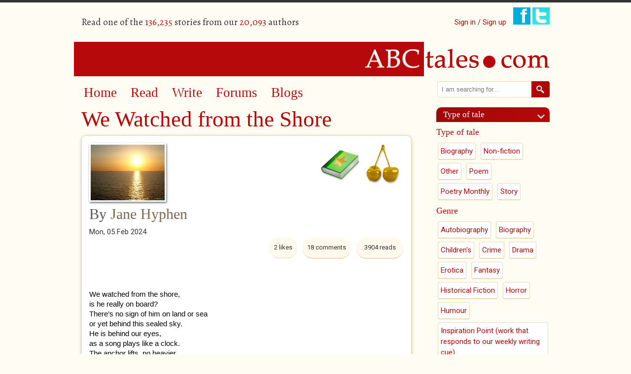

--- FILE ---
content_type: text/html; charset=utf-8
request_url: https://www.abctales.com/comment/792446
body_size: 10825
content:
<!doctype html>
<!--[if lt IE 7]> <html class="no-js ie6 oldie" lang="en"> <![endif]-->
<!--[if IE 7]>    <html class="no-js ie7 oldie" lang="en"> <![endif]-->
<!--[if IE 8]>    <html class="no-js ie8 oldie" lang="en"> <![endif]-->
<!--[if IE 9]>    <html class="no-js ie9" lang="en"> <![endif]-->
<!--[if gt IE 9]><!--> <html class="no-js" lang="en"> <!--<![endif]-->
<head>

<!--[if IE]> <meta http-equiv="X-UA-Compatible" content="IE=edge"> <![endif]-->

<!-- Drupal render $head -->
<meta charset="utf-8" />
<meta name="Generator" content="Drupal 7 (http://drupal.org)" />
<link rel="canonical" href="/story/jane-hyphen/we-watched-shore" />
<link rel="shortlink" href="/node/769182" />
<meta name="google-site-verification" content="SFx8sqRmDvj0A0sh8qbRSE7rsFVaGyoaPNZ4K6tl3Nc" /><link rel="shortcut icon" href="https://www.abctales.com/sites/abctales.com/themes/abctales_new/favicon.ico" type="image/vnd.microsoft.icon" />
<meta name="keywords" content="Poem" />
<meta name="description" content=" 
We watched from the shore,
is he really on board?
There’s no sign of him on land or sea
or yet behind this sealed sky.
He is behind our eyes,
as a song plays like a clock.
The anchor lifts, no heavier
than what we feel,
too deep for us to follow hi" />

<title>We Watched from the Shore | ABCtales</title>

<!-- Drupal render Stylesheets -->
<link rel="stylesheet" href="https://www.abctales.com/sites/abctales.com/files/css/css_xE-rWrJf-fncB6ztZfd2huxqgxu4WO-qwma6Xer30m4.css" media="all" />
<link rel="stylesheet" href="https://www.abctales.com/sites/abctales.com/files/css/css_WgvdIWmC_rhM_7GbaK7EeETxBbPb3PZnxtgBBtrowqU.css" media="all" />
<link rel="stylesheet" href="https://www.abctales.com/sites/abctales.com/files/css/css_wCvkeUVx8X7HaBQKHozOBazA_QHx5WeyeyacjM_3Yq8.css" media="all" />
<link rel="stylesheet" href="//fonts.googleapis.com/css?family=Alegreya:400italic,700italic,400,700" media="all" />
<link rel="stylesheet" href="//fonts.googleapis.com/css?family=Roboto:400,300italic,300,400italic,500,500italic" media="all" />
<link rel="stylesheet" href="https://www.abctales.com/sites/abctales.com/files/css/css_rGS8vpxtFMz_PfUlSCKdlMxyC05WkhYozL6heTu11CI.css" media="all" />

<!--[if lte IE 8]>
<link rel="stylesheet" href="https://www.abctales.com/sites/abctales.com/files/css/css_PKGjRwx4rp49ChvH9UqZu-1aMWNWn7ooODIcXLOWdWY.css" media="all" />
<![endif]-->

<!-- Drupal header Scripts -->
<script src="https://www.abctales.com/sites/abctales.com/themes/abctales_new/js/libs/modernizr-2.8.3.min.js?rq3o65"></script>

<!--[if lt IE 9]>
<p class="browsehappy">You are using an <strong>outdated</strong> browser. Please <a href="http://browsehappy.com/">upgrade your browser</a> to improve your experience.</p>
<![endif]-->
</head>

<body class="html not-front not-logged-in no-sidebars page-node page-node- page-node-769182 node-type-abcstory" >

<!-- Drupal render $page_top -->

<!-- Drupal render $page -->

<div id="page" class="container_24">
    <header class="clearfix">
        <div id="header-top">
            <div class="user-count grid_12 suffix_3 ">
                  <div class="region region-header">
    <p>Read one of the <span class="db_count">136,235</span> stories from our <span class="db_count">20,093</span> authors</p>  </div>
            </div>
            <div class="social-login grid_9">
                <ul class="social">
                                        <li class="signin"><a href="/user">Sign in / Sign up</a></li>
                                        <li><a href="https://www.facebook.com/pages/ABCtalescom/230195591928" class="newwindow"><img src="/sites/abctales.com/themes/abctales_new/images/facebook.png" alt="Find ABCtales on Facebook" /></a></li>
                    <li><a href="https://twitter.com/tcookabctales" class="newwindow"><img src="/sites/abctales.com/themes/abctales_new/images/twitter.png" alt="Follow ABCtales on Twitter" /></a></li>
                </ul>
            </div>
        </div>
        <div id="logo" class="grid_24">
            <a href="/" title="Home" rel="home">
            <img src="https://www.abctales.com/sites/abctales.com/themes/abctales_new/logo.png" alt="Home" /></a>
        </div>
    </header>
    <div id="main" role="main" class="clearfix">
        <article id="content">
            <div class="grid_17 suffix_1">
                <nav role="navigation" class="grid_16 clearfix">
                      <div class="region region-nav">
    <div id="block-system-main-menu" class="block block block-system block-menu">


  <div class="block-content ">
    <ul class="menu"><li class="first leaf"><a href="/" title="">Home</a></li>
<li class="leaf"><a href="/browse-story" title="">Read</a></li>
<li class="leaf"><a href="/what-would-you-write">Write</a></li>
<li class="leaf"><a href="/forum" title="">Forums</a></li>
<li class="last leaf"><a href="/blog" title="">Blogs</a></li>
</ul>  </div>
</div>  </div>
                </nav>
                <article class="page-content">
                    <h1 class="page-title">We Watched from the Shore</h1><div class="clearfix"></div>  <div class="region region-content">
    <div id="block-system-main" class="block block block-system">


  <div class="block-content ">
    <div id="node-769182" class="clearfix  story iac-container">
      <div class="full-award-image award">
    <img src="/sites/abctales.com/themes/abctales_new/images/goldcherry.png" alt="Gold cherry" title="Gold cherry" />
  </div>
      <div class="full-award-image award">
    <img src="/sites/abctales.com/themes/abctales_new/images/pow.png" alt="Poem of the week" title="Poem of the week"  />
  </div>
                <div class="field field-name-field-cover field-type-image field-label-hidden"><div class="field-items"><div class="field-item even"><img src="https://www.abctales.com/sites/abctales.com/files/styles/cover/public/covers/SunSet_At_Sea_-_panoramio.jpg?itok=qdD1tzD_" width="150" height="113" alt="" /></div></div></div>        <div class="submitted">
      <h2> By <a href="/user/jane-hyphen">Jane Hyphen</a></h2><div class="date">Mon, 05 Feb 2024    </div>
    <div class="reads">
      <ul class="links inline"><li class="statistics_counter first last"><span>3904 reads</span></li>
</ul>    </div>
    <div class="comment-count">18 comments</div><div class="likes">2 likes </div>    <div class="clearfix">&nbsp;</div>
      <div class="story-content"><div class="field field-name-body field-type-text-with-summary field-label-hidden"><div class="field-items"><div class="field-item even"><p> </p>
<p dir="ltr" style="line-height:1.38;margin-top:0pt;margin-bottom:0pt;"><span style="font-size: 11pt; font-family: Arial, sans-serif; color: rgb(0, 0, 0); background-color: transparent; font-variant-numeric: normal; font-variant-east-asian: normal; vertical-align: baseline; white-space: pre-wrap;">We watched from the shore,</span></p>
<p dir="ltr" style="line-height:1.38;margin-top:0pt;margin-bottom:0pt;"><span style="font-size: 11pt; font-family: Arial, sans-serif; color: rgb(0, 0, 0); background-color: transparent; font-variant-numeric: normal; font-variant-east-asian: normal; vertical-align: baseline; white-space: pre-wrap;">is he really on board?</span></p>
<p dir="ltr" style="line-height:1.38;margin-top:0pt;margin-bottom:0pt;"><span style="font-size: 11pt; font-family: Arial, sans-serif; color: rgb(0, 0, 0); background-color: transparent; font-variant-numeric: normal; font-variant-east-asian: normal; vertical-align: baseline; white-space: pre-wrap;">There’s no sign of him on land or sea</span></p>
<p dir="ltr" style="line-height:1.38;margin-top:0pt;margin-bottom:0pt;"><span style="font-size: 11pt; font-family: Arial, sans-serif; color: rgb(0, 0, 0); background-color: transparent; font-variant-numeric: normal; font-variant-east-asian: normal; vertical-align: baseline; white-space: pre-wrap;">or yet behind this sealed sky.</span></p>
<p dir="ltr" style="line-height:1.38;margin-top:0pt;margin-bottom:0pt;"><span style="font-size: 11pt; font-family: Arial, sans-serif; color: rgb(0, 0, 0); background-color: transparent; font-variant-numeric: normal; font-variant-east-asian: normal; vertical-align: baseline; white-space: pre-wrap;">He is behind our eyes,</span></p>
<p dir="ltr" style="line-height:1.38;margin-top:0pt;margin-bottom:0pt;"><span style="font-size: 11pt; font-family: Arial, sans-serif; color: rgb(0, 0, 0); background-color: transparent; font-variant-numeric: normal; font-variant-east-asian: normal; vertical-align: baseline; white-space: pre-wrap;">as a song plays like a clock.</span></p>
<p dir="ltr" style="line-height:1.38;margin-top:0pt;margin-bottom:0pt;"><span style="font-size: 11pt; font-family: Arial, sans-serif; color: rgb(0, 0, 0); background-color: transparent; font-variant-numeric: normal; font-variant-east-asian: normal; vertical-align: baseline; white-space: pre-wrap;">The anchor lifts, no heavier</span></p>
<p dir="ltr" style="line-height:1.38;margin-top:0pt;margin-bottom:0pt;"><span style="font-size: 11pt; font-family: Arial, sans-serif; color: rgb(0, 0, 0); background-color: transparent; font-variant-numeric: normal; font-variant-east-asian: normal; vertical-align: baseline; white-space: pre-wrap;">than what we feel,</span></p>
<p dir="ltr" style="line-height:1.38;margin-top:0pt;margin-bottom:0pt;"><span style="font-size: 11pt; font-family: Arial, sans-serif; color: rgb(0, 0, 0); background-color: transparent; font-variant-numeric: normal; font-variant-east-asian: normal; vertical-align: baseline; white-space: pre-wrap;">too deep for us to follow him</span></p>
<p dir="ltr" style="line-height:1.38;margin-top:0pt;margin-bottom:0pt;"><span style="font-size: 11pt; font-family: Arial, sans-serif; color: rgb(0, 0, 0); background-color: transparent; font-variant-numeric: normal; font-variant-east-asian: normal; vertical-align: baseline; white-space: pre-wrap;">and what is left so shallow.</span></p>
<p dir="ltr" style="line-height:1.38;margin-top:0pt;margin-bottom:0pt;"><span style="font-size: 11pt; font-family: Arial, sans-serif; color: rgb(0, 0, 0); background-color: transparent; font-variant-numeric: normal; font-variant-east-asian: normal; vertical-align: baseline; white-space: pre-wrap;">Sucked away are the warm waters</span></p>
<p dir="ltr" style="line-height:1.38;margin-top:0pt;margin-bottom:0pt;"><span style="font-size: 11pt; font-family: Arial, sans-serif; color: rgb(0, 0, 0); background-color: transparent; font-variant-numeric: normal; font-variant-east-asian: normal; vertical-align: baseline; white-space: pre-wrap;">where he taught us to swim.</span></p>
<p dir="ltr" style="line-height:1.38;margin-top:0pt;margin-bottom:0pt;"><span style="font-size: 11pt; font-family: Arial, sans-serif; color: rgb(0, 0, 0); background-color: transparent; font-variant-numeric: normal; font-variant-east-asian: normal; vertical-align: baseline; white-space: pre-wrap;">But the sun of his smile still shines </span></p>
<p dir="ltr" style="line-height:1.38;margin-top:0pt;margin-bottom:0pt;"><span style="font-size: 11pt; font-family: Arial, sans-serif; color: rgb(0, 0, 0); background-color: transparent; font-variant-numeric: normal; font-variant-east-asian: normal; vertical-align: baseline; white-space: pre-wrap;">and beneath it we are glowing.</span></p>
<p> </p>
</div></div></div><fieldset class="categories-tags group-a field-group-fieldset form-wrapper"><div class="fieldset-wrapper"><div class="field field-name-field-age-rating field-type-taxonomy-term-reference field-label-hidden"><div class="field-items"><div class="field-item even"><a href="/age-rating/certificate-u-0">Certificate U</a></div></div></div><div class="field field-name-field-type-tale field-type-taxonomy-term-reference field-label-hidden"><div class="field-items"><div class="field-item even"><a href="/type-tale/poem-1">Poem</a></div></div></div></div></fieldset>
<div class="social-share clearfix"><a href="http://facebook.com/sharer.php?u=https%3A%2F%2Fwww.abctales.com%2Fstory%2Fjane-hyphen%2Fwe-watched-shore&amp;t=We%20Watched%20from%20the%20Shore" class="social-share-facebook" title="Facebook" target="_blank">Facebook</a>&nbsp;<a href="http://twitter.com/intent/tweet?url=https%3A%2F%2Fwww.abctales.com%2Fstory%2Fjane-hyphen%2Fwe-watched-shore&amp;text=We%20Watched%20from%20the%20Shore" class="social-share-twitter" title="Twitter" target="_blank">Twitter</a>&nbsp;</div></div><div class="other-links"></div><ul class="links inline"><li class="comment_forbidden first last"><span><a href="/user/login?destination=node/769182%23comment-form">Log in</a> to post comments</span></li>
</ul><div id="comments" class="comment-wrapper">
          <h2 class="title">Comments</h2>
      
  <a id="comment-792440"></a>
<div class="comment clearfix">

  
    <div class="feedback-counter">1 User voted this as <span>great feedback</span></div>  

    <h3><a href="/comment/792440#comment-792440" class="permalink" rel="bookmark">Very beautiful. &quot;The sun of</a></h3>
  
  <div class="submitted">
    <a href="/comment/792440#comment-792440" class="permalink" rel="bookmark">Permalink</a>    Submitted by <a href="/user/airyfairy" title="View user profile." class="username">airyfairy</a> on <time datetime="2024-02-05T15:34:08+00:00">Mon, 2024-02-05 15:34</time>  </div>

  <div class="content">
    <div class="field field-name-comment-body field-type-text-long field-label-hidden"><div class="field-items"><div class="field-item even"><p>Very beautiful. "The sun of his smile..." Brought back memories for me.</p>
</div></div></div>    
      </div>

  <ul class="links inline"><li class="comment_forbidden first last"><span><a href="/user/login?destination=node/769182%23comment-form">Log in</a> to post comments</span></li>
</ul>  
  
</div>
<div class="indented"><a id="comment-792464"></a>
<div class="comment comment-by-node-author clearfix">

  
      

    <h3><a href="/comment/792464#comment-792464" class="permalink" rel="bookmark">Thank you airyfairy. I haven</a></h3>
  
  <div class="submitted">
    <a href="/comment/792464#comment-792464" class="permalink" rel="bookmark">Permalink</a>    Submitted by <a href="/user/jane-hyphen" title="View user profile." class="username">Jane Hyphen</a> on <time datetime="2024-02-05T21:06:50+00:00">Mon, 2024-02-05 21:06</time>  </div>

  <div class="content">
    <div class="field field-name-comment-body field-type-text-long field-label-hidden"><div class="field-items"><div class="field-item even"><p>Thank you airyfairy. I haven't written any poetry for a long time so it's lovely to receive pick of the day.</p>
</div></div></div>    
        <div class="user-signature clearfix">
      <p> </p>
    </div>
      </div>

  <ul class="links inline"><li class="comment_forbidden first last"><span><a href="/user/login?destination=node/769182%23comment-form">Log in</a> to post comments</span></li>
</ul>  
  
</div></div><a id="comment-792446"></a>
<div class="comment clearfix">

  
      

    <h3><a href="/comment/792446#comment-792446" class="permalink" rel="bookmark">Pick of the Day</a></h3>
  
  <div class="submitted">
    <a href="/comment/792446#comment-792446" class="permalink" rel="bookmark">Permalink</a>    Submitted by <a href="/user/airyfairy" title="View user profile." class="username">airyfairy</a> on <time datetime="2024-02-05T16:08:28+00:00">Mon, 2024-02-05 16:08</time>  </div>

  <div class="content">
    <div class="field field-name-comment-body field-type-text-long field-label-hidden"><div class="field-items"><div class="field-item even"><p>This wonderful poem is our Facebook and X Pick of the Day. Please do share if you enjoy it too.</p>
<p>Picture from Wikimedia Commons: <a href="https://commons.wikimedia.org/wiki/File:SunSet_At_Sea_-_panoramio.jpg">https://commons.wikimedia.org/wiki/File:SunSet_At_Sea_-_panoramio.jpg</a></p>
</div></div></div>    
      </div>

  <ul class="links inline"><li class="comment_forbidden first last"><span><a href="/user/login?destination=node/769182%23comment-form">Log in</a> to post comments</span></li>
</ul>  
  
</div><a id="comment-792468"></a>
<div class="comment clearfix">

  
    <div class="feedback-counter">1 User voted this as <span>great feedback</span></div>  

    <h3><a href="/comment/792468#comment-792468" class="permalink" rel="bookmark">The last two lines are lovely</a></h3>
  
  <div class="submitted">
    <a href="/comment/792468#comment-792468" class="permalink" rel="bookmark">Permalink</a>    Submitted by <a href="/user/rhiannonw" title="View user profile." class="username">Rhiannonw</a> on <time datetime="2024-02-05T22:10:38+00:00">Mon, 2024-02-05 22:10</time>  </div>

  <div class="content">
    <div class="field field-name-comment-body field-type-text-long field-label-hidden"><div class="field-items"><div class="field-item even"><p>The last two lines are lovely. But am I right in thinking this is an occasion of scattering ashes? Rhiannon</p>
</div></div></div>    
        <div class="user-signature clearfix">
      <p> </p>
    </div>
      </div>

  <ul class="links inline"><li class="comment_forbidden first last"><span><a href="/user/login?destination=node/769182%23comment-form">Log in</a> to post comments</span></li>
</ul>  
  
</div>
<div class="indented"><a id="comment-792474"></a>
<div class="comment comment-by-node-author clearfix">

  
      

    <h3><a href="/comment/792474#comment-792474" class="permalink" rel="bookmark">Almost, it&#039;s inspired by the</a></h3>
  
  <div class="submitted">
    <a href="/comment/792474#comment-792474" class="permalink" rel="bookmark">Permalink</a>    Submitted by <a href="/user/jane-hyphen" title="View user profile." class="username">Jane Hyphen</a> on <time datetime="2024-02-05T23:34:37+00:00">Mon, 2024-02-05 23:34</time>  </div>

  <div class="content">
    <div class="field field-name-comment-body field-type-text-long field-label-hidden"><div class="field-items"><div class="field-item even"><p>Almost, it's inspired by the sudden and recent passing of someone we vaguely knew who was such a warm, friendly and giving person and his family trying to make sense of where he is now. I think the glow he gave them in life will continue. Thanks for reading, Rhiannon.</p>
</div></div></div>    
        <div class="user-signature clearfix">
      <p> </p>
    </div>
      </div>

  <ul class="links inline"><li class="comment_forbidden first last"><span><a href="/user/login?destination=node/769182%23comment-form">Log in</a> to post comments</span></li>
</ul>  
  
</div></div><a id="comment-792469"></a>
<div class="comment clearfix">

  
    <div class="feedback-counter">1 User voted this as <span>great feedback</span></div>  

    <h3><a href="/comment/792469#comment-792469" class="permalink" rel="bookmark">Read this seven times and</a></h3>
  
  <div class="submitted">
    <a href="/comment/792469#comment-792469" class="permalink" rel="bookmark">Permalink</a>    Submitted by <a href="/user/dihard" title="View user profile." class="username">Di_Hard</a> on <time datetime="2024-02-05T22:21:44+00:00">Mon, 2024-02-05 22:21</time>  </div>

  <div class="content">
    <div class="field field-name-comment-body field-type-text-long field-label-hidden"><div class="field-items"><div class="field-item even"><p>Read this seven times and still don't know what it is about, only that it is beautiful and steadying, filling the emptiness of loss with confidence</p>
</div></div></div>    
        <div class="user-signature clearfix">
      <p> </p>
    </div>
      </div>

  <ul class="links inline"><li class="comment_forbidden first last"><span><a href="/user/login?destination=node/769182%23comment-form">Log in</a> to post comments</span></li>
</ul>  
  
</div>
<div class="indented"><a id="comment-792475"></a>
<div class="comment comment-by-node-author clearfix">

  
      

    <h3><a href="/comment/792475#comment-792475" class="permalink" rel="bookmark">Thank you for your comment,</a></h3>
  
  <div class="submitted">
    <a href="/comment/792475#comment-792475" class="permalink" rel="bookmark">Permalink</a>    Submitted by <a href="/user/jane-hyphen" title="View user profile." class="username">Jane Hyphen</a> on <time datetime="2024-02-05T23:36:29+00:00">Mon, 2024-02-05 23:36</time>  </div>

  <div class="content">
    <div class="field field-name-comment-body field-type-text-long field-label-hidden"><div class="field-items"><div class="field-item even"><p>Thank you for your comment, Di. I really like it when a poem can be intepreted in different ways and especially that you found it steadying. I love that.</p>
</div></div></div>    
        <div class="user-signature clearfix">
      <p> </p>
    </div>
      </div>

  <ul class="links inline"><li class="comment_forbidden first last"><span><a href="/user/login?destination=node/769182%23comment-form">Log in</a> to post comments</span></li>
</ul>  
  
</div></div><a id="comment-792488"></a>
<div class="comment clearfix">

  
    <div class="feedback-counter">1 User voted this as <span>great feedback</span></div>  

    <h3><a href="/comment/792488#comment-792488" class="permalink" rel="bookmark">I See It....</a></h3>
  
  <div class="submitted">
    <a href="/comment/792488#comment-792488" class="permalink" rel="bookmark">Permalink</a>    Submitted by <a href="/user/kris" title="View user profile." class="username">Kris</a> on <time datetime="2024-02-06T08:27:46+00:00">Tue, 2024-02-06 08:27</time>  </div>

  <div class="content">
    <div class="field field-name-comment-body field-type-text-long field-label-hidden"><div class="field-items"><div class="field-item even"><p>I like it &amp; relate to it....</p>
<p>Poetry touches everyone differently, such is poetry..... IMO-perfect photo w/ this poem...</p>
<p>Read it several times, because, for me, I can smell the sea, &amp; it reminds me of a search &amp; rescue a few seasons back, that turned into a search &amp; recovery of one of our own.... described perfectly, in the moment, fleeting &amp; repeating in sunrise &amp; sunset, captures those impression in words... (<img alt="yes" height="23" src="https://www.abctales.com/sites/abctales.com/libraries/ckeditor/plugins/smiley/images/thumbs_up.png" title="yes" width="23" />Nice 1 Jane).... </p>
</div></div></div>    
        <div class="user-signature clearfix">
      <p> </p>
    </div>
      </div>

  <ul class="links inline"><li class="comment_forbidden first last"><span><a href="/user/login?destination=node/769182%23comment-form">Log in</a> to post comments</span></li>
</ul>  
  
</div>
<div class="indented"><a id="comment-792544"></a>
<div class="comment comment-by-node-author clearfix">

  
      

    <h3><a href="/comment/792544#comment-792544" class="permalink" rel="bookmark">Thank you for reading and</a></h3>
  
  <div class="submitted">
    <a href="/comment/792544#comment-792544" class="permalink" rel="bookmark">Permalink</a>    Submitted by <a href="/user/jane-hyphen" title="View user profile." class="username">Jane Hyphen</a> on <time datetime="2024-02-06T20:24:52+00:00">Tue, 2024-02-06 20:24</time>  </div>

  <div class="content">
    <div class="field field-name-comment-body field-type-text-long field-label-hidden"><div class="field-items"><div class="field-item even"><p>Thank you for reading and your comment, Kris. I agree, the photo is perfect, thanks to editors. A search and rescue/recovery, hope and trauma, I can imagine the sunsets are very hard. </p>
</div></div></div>    
        <div class="user-signature clearfix">
      <p> </p>
    </div>
      </div>

  <ul class="links inline"><li class="comment_forbidden first last"><span><a href="/user/login?destination=node/769182%23comment-form">Log in</a> to post comments</span></li>
</ul>  
  
</div></div><a id="comment-792493"></a>
<div class="comment clearfix">

  
    <div class="feedback-counter">1 User voted this as <span>great feedback</span></div>  

    <h3><a href="/comment/792493#comment-792493" class="permalink" rel="bookmark">Yes, I agree, it benefits</a></h3>
  
  <div class="submitted">
    <a href="/comment/792493#comment-792493" class="permalink" rel="bookmark">Permalink</a>    Submitted by <a href="/user/d-g-moody" title="View user profile." class="username">D G Moody</a> on <time datetime="2024-02-06T09:58:39+00:00">Tue, 2024-02-06 09:58</time>  </div>

  <div class="content">
    <div class="field field-name-comment-body field-type-text-long field-label-hidden"><div class="field-items"><div class="field-item even"><p>Yes, I agree, it benefits from several readings and how one interprets it; for myself it reminded me of Crossing The Bar, which I recited once at a funeral; and of course - a lovely poem, congratulations Jane.</p>
</div></div></div>    
        <div class="user-signature clearfix">
      <p><b><i>Dougie Moody</i></b></p>
    </div>
      </div>

  <ul class="links inline"><li class="comment_forbidden first last"><span><a href="/user/login?destination=node/769182%23comment-form">Log in</a> to post comments</span></li>
</ul>  
  
</div>
<div class="indented"><a id="comment-792545"></a>
<div class="comment comment-by-node-author clearfix">

  
      

    <h3><a href="/comment/792545#comment-792545" class="permalink" rel="bookmark">Thank you, Dougie. Crossing</a></h3>
  
  <div class="submitted">
    <a href="/comment/792545#comment-792545" class="permalink" rel="bookmark">Permalink</a>    Submitted by <a href="/user/jane-hyphen" title="View user profile." class="username">Jane Hyphen</a> on <time datetime="2024-02-06T20:26:21+00:00">Tue, 2024-02-06 20:26</time>  </div>

  <div class="content">
    <div class="field field-name-comment-body field-type-text-long field-label-hidden"><div class="field-items"><div class="field-item even"><p>Thank you, Dougie. Crossing The Bar, yes, that's a heavy weight. I'm pleased that you got something out of reading mine.</p>
</div></div></div>    
        <div class="user-signature clearfix">
      <p> </p>
    </div>
      </div>

  <ul class="links inline"><li class="comment_forbidden first last"><span><a href="/user/login?destination=node/769182%23comment-form">Log in</a> to post comments</span></li>
</ul>  
  
</div></div><a id="comment-792517"></a>
<div class="comment clearfix">

  
      

    <h3><a href="/comment/792517#comment-792517" class="permalink" rel="bookmark">Forgot to leave a comment on</a></h3>
  
  <div class="submitted">
    <a href="/comment/792517#comment-792517" class="permalink" rel="bookmark">Permalink</a>    Submitted by <a href="/user/insertponceyfrenchnamehere" title="View user profile." class="username">insertponceyfre...</a> on <time datetime="2024-02-06T15:50:22+00:00">Tue, 2024-02-06 15:50</time>  </div>

  <div class="content">
    <div class="field field-name-comment-body field-type-text-long field-label-hidden"><div class="field-items"><div class="field-item even"><p>Forgot to leave a comment on this one yesterday. Beautifully done and very well deserved golden cherries, thank you Jane. I think ambiguous is a positive in almost all cases!</p>
</div></div></div>    
        <div class="user-signature clearfix">
      <p> </p>
    </div>
      </div>

  <ul class="links inline"><li class="comment_forbidden first last"><span><a href="/user/login?destination=node/769182%23comment-form">Log in</a> to post comments</span></li>
</ul>  
  
</div>
<div class="indented"><a id="comment-792546"></a>
<div class="comment comment-by-node-author clearfix">

  
      

    <h3><a href="/comment/792546#comment-792546" class="permalink" rel="bookmark">Thank you Insert. I haven&#039;t</a></h3>
  
  <div class="submitted">
    <a href="/comment/792546#comment-792546" class="permalink" rel="bookmark">Permalink</a>    Submitted by <a href="/user/jane-hyphen" title="View user profile." class="username">Jane Hyphen</a> on <time datetime="2024-02-06T20:27:23+00:00">Tue, 2024-02-06 20:27</time>  </div>

  <div class="content">
    <div class="field field-name-comment-body field-type-text-long field-label-hidden"><div class="field-items"><div class="field-item even"><p>Thank you Insert. I haven't written a poem in a while so I'm very happy it's been well received.</p>
</div></div></div>    
        <div class="user-signature clearfix">
      <p> </p>
    </div>
      </div>

  <ul class="links inline"><li class="comment_forbidden first last"><span><a href="/user/login?destination=node/769182%23comment-form">Log in</a> to post comments</span></li>
</ul>  
  
</div></div><a id="comment-792519"></a>
<div class="comment clearfix">

  
    <div class="feedback-counter">1 User voted this as <span>great feedback</span></div>  

    <h3><a href="/comment/792519#comment-792519" class="permalink" rel="bookmark">First reading, felt a loss of</a></h3>
  
  <div class="submitted">
    <a href="/comment/792519#comment-792519" class="permalink" rel="bookmark">Permalink</a>    Submitted by <a href="/user/penny4athought" title="View user profile." class="username">Penny4athought</a> on <time datetime="2024-02-06T16:19:40+00:00">Tue, 2024-02-06 16:19</time>  </div>

  <div class="content">
    <div class="field field-name-comment-body field-type-text-long field-label-hidden"><div class="field-items"><div class="field-item even"><p>First reading, felt a loss of someone who touched hearts and the remembered moments at the end are the ones we keep. Second reading, I read it as searching, hoping someone would return. But both readings were profound with those last two lines. Bravo Jane! Well deserved Golden Cherries.  <img alt="smiley" height="23" src="https://www.abctales.com/sites/abctales.com/libraries/ckeditor/plugins/smiley/images/regular_smile.png" title="smiley" width="23" /></p>
</div></div></div>    
        <div class="user-signature clearfix">
      Penny4athought    </div>
      </div>

  <ul class="links inline"><li class="comment_forbidden first last"><span><a href="/user/login?destination=node/769182%23comment-form">Log in</a> to post comments</span></li>
</ul>  
  
</div>
<div class="indented"><a id="comment-792547"></a>
<div class="comment comment-by-node-author clearfix">

  
      

    <h3><a href="/comment/792547#comment-792547" class="permalink" rel="bookmark">Hi Penny, thank you for</a></h3>
  
  <div class="submitted">
    <a href="/comment/792547#comment-792547" class="permalink" rel="bookmark">Permalink</a>    Submitted by <a href="/user/jane-hyphen" title="View user profile." class="username">Jane Hyphen</a> on <time datetime="2024-02-06T20:30:30+00:00">Tue, 2024-02-06 20:30</time>  </div>

  <div class="content">
    <div class="field field-name-comment-body field-type-text-long field-label-hidden"><div class="field-items"><div class="field-item even"><p>Hi Penny, thank you for sharing your interpretations. They are both relevant to how I felt writing it and I really appreciate your comment.</p>
</div></div></div>    
        <div class="user-signature clearfix">
      <p> </p>
    </div>
      </div>

  <ul class="links inline"><li class="comment_forbidden first last"><span><a href="/user/login?destination=node/769182%23comment-form">Log in</a> to post comments</span></li>
</ul>  
  
</div></div><a id="comment-792532"></a>
<div class="comment clearfix">

  
    <div class="feedback-counter">1 User voted this as <span>great feedback</span></div>  

    <h3><a href="/comment/792532#comment-792532" class="permalink" rel="bookmark">ah, you had me going there, I</a></h3>
  
  <div class="submitted">
    <a href="/comment/792532#comment-792532" class="permalink" rel="bookmark">Permalink</a>    Submitted by <a href="/user/celticman" title="View user profile." class="username">celticman</a> on <time datetime="2024-02-06T17:25:36+00:00">Tue, 2024-02-06 17:25</time>  </div>

  <div class="content">
    <div class="field field-name-comment-body field-type-text-long field-label-hidden"><div class="field-items"><div class="field-item even"><p>ah, you had me going there, I thought it was Jesus, but it was an old freind, much the same thing in some circles. </p>
</div></div></div>    
        <div class="user-signature clearfix">
      <p> </p>
    </div>
      </div>

  <ul class="links inline"><li class="comment_forbidden first last"><span><a href="/user/login?destination=node/769182%23comment-form">Log in</a> to post comments</span></li>
</ul>  
  
</div>
<div class="indented"><a id="comment-792549"></a>
<div class="comment comment-by-node-author clearfix">

  
      

    <h3><a href="/comment/792549#comment-792549" class="permalink" rel="bookmark">The big man in the sky or is</a></h3>
  
  <div class="submitted">
    <a href="/comment/792549#comment-792549" class="permalink" rel="bookmark">Permalink</a>    Submitted by <a href="/user/jane-hyphen" title="View user profile." class="username">Jane Hyphen</a> on <time datetime="2024-02-06T20:41:37+00:00">Tue, 2024-02-06 20:41</time>  </div>

  <div class="content">
    <div class="field field-name-comment-body field-type-text-long field-label-hidden"><div class="field-items"><div class="field-item even"><p>The big man in the sky or is that God? If you really want him, he shows up but for Jesus to agree to a cameo in one of my stories would need a miracle. </p>
</div></div></div>    
        <div class="user-signature clearfix">
      <p> </p>
    </div>
      </div>

  <ul class="links inline"><li class="comment_forbidden first last"><span><a href="/user/login?destination=node/769182%23comment-form">Log in</a> to post comments</span></li>
</ul>  
  
</div></div><a id="comment-792669"></a>
<div class="comment clearfix">

  
      

    <h3><a href="/comment/792669#comment-792669" class="permalink" rel="bookmark">Poem of the Week</a></h3>
  
  <div class="submitted">
    <a href="/comment/792669#comment-792669" class="permalink" rel="bookmark">Permalink</a>    Submitted by <a href="/user/airyfairy" title="View user profile." class="username">airyfairy</a> on <time datetime="2024-02-09T17:22:57+00:00">Fri, 2024-02-09 17:22</time>  </div>

  <div class="content">
    <div class="field field-name-comment-body field-type-text-long field-label-hidden"><div class="field-items"><div class="field-item even"><p>This is our very beautiful Poem of the Week. Congratulations!</p>
</div></div></div>    
      </div>

  <ul class="links inline"><li class="comment_forbidden first last"><span><a href="/user/login?destination=node/769182%23comment-form">Log in</a> to post comments</span></li>
</ul>  
  
</div>
  </div>
</div>
</div>
  </div>
</div>  </div>
                </article>
            </div>
        </article>
        <aside>
            <div class="grid_6">
              <div class="region region-aside">
    <div id="block-search-form" class="block-aside block block-search">


  <div class="block-content-aside">
    <form onsubmit="if(this.search_block_form.value==&#039;Search&#039;){ alert(&#039;Please enter a search&#039;); return false; }" action="/comment/792446" method="post" id="search-block-form" accept-charset="UTF-8"><div><div class="container-inline">
      <h2 class="element-invisible">Search form</h2>
    <div class="form-item form-type-searchfield form-item-search-block-form">
  <label class="element-invisible" for="edit-search-block-form--2">Search </label>
 <input title="Enter the terms you wish to search for." placeholder="I am searching for..." type="search" id="edit-search-block-form--2" name="search_block_form" value="" size="40" maxlength="128" class="form-text form-search" />
</div>
<div class="form-actions form-wrapper" id="edit-actions"><input type="image" id="edit-submit" name="submit" src="/sites/abctales.com/themes/abctales_new/images/search.png" class="form-submit" /></div><input type="hidden" name="form_build_id" value="form-H3IbpejQ0n219UFbipEoCd2ApIEcTFwJbbAuEcVMnwY" />
<input type="hidden" name="form_id" value="search_block_form" />
</div>
</div></form>  </div>
</div><div id="block-views-type-of-tale-block" class="block-aside block block-views">

  <h2 class="block-title">Type of tale</h2>

  <div class="block-content-aside">
    <div class="view view-type-of-tale view-id-type_of_tale view-display-id-block view-categories view-dom-id-6077cb068efa67c780ffb34dc07b6d46">
        
  
  
      <div class="view-content">
        <h3>Type of tale</h3>
  <div class="views-row views-row-1 views-row-odd views-row-first">
      
  <div class="views-field views-field-name">        <span class="field-content"><a href="/type-tale/biography-1">Biography</a></span>  </div>  </div>
  <div class="views-row views-row-2 views-row-even">
      
  <div class="views-field views-field-name">        <span class="field-content"><a href="/type-tale/non-fiction-1">Non-fiction</a></span>  </div>  </div>
  <div class="views-row views-row-3 views-row-odd">
      
  <div class="views-field views-field-name">        <span class="field-content"><a href="/type-tale/other-1">Other</a></span>  </div>  </div>
  <div class="views-row views-row-4 views-row-even">
      
  <div class="views-field views-field-name">        <span class="field-content"><a href="/type-tale/poem-1">Poem</a></span>  </div>  </div>
  <div class="views-row views-row-5 views-row-odd">
      
  <div class="views-field views-field-name">        <span class="field-content"><a href="/type-tale/poetry-monthly">Poetry Monthly</a></span>  </div>  </div>
  <div class="views-row views-row-6 views-row-even views-row-last">
      
  <div class="views-field views-field-name">        <span class="field-content"><a href="/type-tale/story-1">Story</a></span>  </div>  </div>
  <h3>Genre</h3>
  <div class="views-row views-row-1 views-row-odd views-row-first">
      
  <div class="views-field views-field-name">        <span class="field-content"><a href="/genre/autobiography-0">Autobiography</a></span>  </div>  </div>
  <div class="views-row views-row-2 views-row-even">
      
  <div class="views-field views-field-name">        <span class="field-content"><a href="/genre/biography-0">Biography</a></span>  </div>  </div>
  <div class="views-row views-row-3 views-row-odd">
      
  <div class="views-field views-field-name">        <span class="field-content"><a href="/genre/childrens-0">Children&#039;s</a></span>  </div>  </div>
  <div class="views-row views-row-4 views-row-even">
      
  <div class="views-field views-field-name">        <span class="field-content"><a href="/genre/crime-0">Crime</a></span>  </div>  </div>
  <div class="views-row views-row-5 views-row-odd">
      
  <div class="views-field views-field-name">        <span class="field-content"><a href="/genre/drama-0">Drama</a></span>  </div>  </div>
  <div class="views-row views-row-6 views-row-even">
      
  <div class="views-field views-field-name">        <span class="field-content"><a href="/genre/erotica-0">Erotica</a></span>  </div>  </div>
  <div class="views-row views-row-7 views-row-odd">
      
  <div class="views-field views-field-name">        <span class="field-content"><a href="/genre/fantasy-0">Fantasy</a></span>  </div>  </div>
  <div class="views-row views-row-8 views-row-even">
      
  <div class="views-field views-field-name">        <span class="field-content"><a href="/genre/historical-fiction-0">Historical Fiction</a></span>  </div>  </div>
  <div class="views-row views-row-9 views-row-odd">
      
  <div class="views-field views-field-name">        <span class="field-content"><a href="/genre/horror-0">Horror</a></span>  </div>  </div>
  <div class="views-row views-row-10 views-row-even">
      
  <div class="views-field views-field-name">        <span class="field-content"><a href="/genre/humour-0">Humour</a></span>  </div>  </div>
  <div class="views-row views-row-11 views-row-odd">
      
  <div class="views-field views-field-name">        <span class="field-content"><a href="/genre/inspiration-point-work-responds-our-weekly-writing-cue">Inspiration Point (work that responds to our weekly writing cue)</a></span>  </div>  </div>
  <div class="views-row views-row-12 views-row-even">
      
  <div class="views-field views-field-name">        <span class="field-content"><a href="/genre/journal-0">Journal</a></span>  </div>  </div>
  <div class="views-row views-row-13 views-row-odd">
      
  <div class="views-field views-field-name">        <span class="field-content"><a href="/genre/love-0">Love</a></span>  </div>  </div>
  <div class="views-row views-row-14 views-row-even">
      
  <div class="views-field views-field-name">        <span class="field-content"><a href="/genre/miscellaneous-0">Miscellaneous</a></span>  </div>  </div>
  <div class="views-row views-row-15 views-row-odd">
      
  <div class="views-field views-field-name">        <span class="field-content"><a href="/genre/nature-0">Nature</a></span>  </div>  </div>
  <div class="views-row views-row-16 views-row-even">
      
  <div class="views-field views-field-name">        <span class="field-content"><a href="/genre/noir">Noir</a></span>  </div>  </div>
  <div class="views-row views-row-17 views-row-odd">
      
  <div class="views-field views-field-name">        <span class="field-content"><a href="/genre/opinion-0">Opinion</a></span>  </div>  </div>
  <div class="views-row views-row-18 views-row-even">
      
  <div class="views-field views-field-name">        <span class="field-content"><a href="/genre/other-fiction-0">Other Fiction</a></span>  </div>  </div>
  <div class="views-row views-row-19 views-row-odd">
      
  <div class="views-field views-field-name">        <span class="field-content"><a href="/genre/other-non-fiction-0">Other Non-fiction</a></span>  </div>  </div>
  <div class="views-row views-row-20 views-row-even">
      
  <div class="views-field views-field-name">        <span class="field-content"><a href="/genre/philosophy">Philosophy</a></span>  </div>  </div>
  <div class="views-row views-row-21 views-row-odd">
      
  <div class="views-field views-field-name">        <span class="field-content"><a href="/genre/quotations-0">Quotations</a></span>  </div>  </div>
  <div class="views-row views-row-22 views-row-even">
      
  <div class="views-field views-field-name">        <span class="field-content"><a href="/genre/rant-0">Rant</a></span>  </div>  </div>
  <div class="views-row views-row-23 views-row-odd">
      
  <div class="views-field views-field-name">        <span class="field-content"><a href="/genre/reviews-0">Reviews</a></span>  </div>  </div>
  <div class="views-row views-row-24 views-row-even">
      
  <div class="views-field views-field-name">        <span class="field-content"><a href="/genre/romance-0">Romance</a></span>  </div>  </div>
  <div class="views-row views-row-25 views-row-odd">
      
  <div class="views-field views-field-name">        <span class="field-content"><a href="/genre/science-fiction-0">Science fiction</a></span>  </div>  </div>
  <div class="views-row views-row-26 views-row-even">
      
  <div class="views-field views-field-name">        <span class="field-content"><a href="/genre/spiritual-0">Spiritual</a></span>  </div>  </div>
  <div class="views-row views-row-27 views-row-odd">
      
  <div class="views-field views-field-name">        <span class="field-content"><a href="/genre/surreal">Surreal</a></span>  </div>  </div>
  <div class="views-row views-row-28 views-row-even">
      
  <div class="views-field views-field-name">        <span class="field-content"><a href="/genre/talecatching-0">Talecatching</a></span>  </div>  </div>
  <div class="views-row views-row-29 views-row-odd">
      
  <div class="views-field views-field-name">        <span class="field-content"><a href="/genre/travel-0">Travel</a></span>  </div>  </div>
  <div class="views-row views-row-30 views-row-even">
      
  <div class="views-field views-field-name">        <span class="field-content"><a href="/genre/unclassified-0">Unclassified</a></span>  </div>  </div>
  <div class="views-row views-row-31 views-row-odd">
      
  <div class="views-field views-field-name">        <span class="field-content"><a href="/genre/western-0">Western</a></span>  </div>  </div>
  <div class="views-row views-row-32 views-row-even views-row-last">
      
  <div class="views-field views-field-name">        <span class="field-content"><a href="/genre/young-writers">Young Writers</a></span>  </div>  </div>
    </div>
  
  
  
  
  
  
</div>  </div>
</div><div id="block-menu-menu-prim-read-stories" class="block-aside block block-menu">

  <h2 class="block-title">Read</h2>

  <div class="block-content-aside">
    <ul class="menu"><li class="first leaf"><a href="/browse-story" title="">New</a></li>
<li class="leaf"><a href="/browse-story/cherried">Cherrypicked</a></li>
<li class="leaf"><a href="/news">News and Features</a></li>
<li class="leaf"><a href="/inspiration-point-ip" title="">Inspiration point (IP)</a></li>
<li class="leaf"><a href="/abctales-2016-london-competition" title="">Competitions</a></li>
<li class="leaf"><a href="/great-comments" title="">Great feedback</a></li>
<li class="leaf"><a href="/picks-month" title="">Picks of the Month</a></li>
<li class="leaf"><a href="/authors-you-follow" title="">Authors you follow</a></li>
<li class="last leaf"><a href="/read/bookmarked">My bookmarked stories</a></li>
</ul>  </div>
</div><div id="block-forum-new" class="block-aside block block-forum">

  <h2 class="block-title">New forum topics</h2>

  <div class="block-content-aside">
    <div class="item-list"><ul><li class="first"><a href="/forum/sun-2025-12-28-2214/christmas-listening" title="2 comments">Christmas listening</a></li>
<li><a href="/forum/tue-2025-12-23-1937/hound-baskervilles" title="6 comments">The Hound of the Baskervilles</a></li>
<li><a href="/forum/fri-2025-11-28-0012/word-association" title="130 comments">Word Association</a></li>
<li><a href="/forum/thu-2025-11-06-1656/being-human-festival" title="2 comments"> Being Human Festival</a></li>
<li class="last"><a href="/forum/sat-2025-10-18-1606/model-geyser-problem" title="1 comment">Model geyser problem</a></li>
</ul></div><div class="more-link"><a href="/forum" title="Read the latest forum topics.">More</a></div>  </div>
</div><div id="block-blog-recent" class="block-aside block block-blog">

  <h2 class="block-title">New blog posts</h2>

  <div class="block-content-aside">
    <div class="item-list"><ul><li class="first"><a href="/blog/tjw/sub-drama-and-baby-talk">Sub Drama and Baby Talk</a></li>
<li><a href="/blog/tjw/camaraderie-men">The Camaraderie of Men</a></li>
<li><a href="/blog/robert-craven/crowe-returns-week">Crowe returns this week </a></li>
<li><a href="/blog/celticman/julian-hoffman-2019-irreplaceable-fight-save-our-wild-places">Julian Hoffman (2019) Irreplaceable. The Fight to Save our Wild Places.</a></li>
<li class="last"><a href="/blog/insertponceyfrenchnamehere/story-and-poem-week-and-inspiration-point-302">Story and Poem of the Week and Inspiration Point</a></li>
</ul></div><div class="more-link"><a href="/blog" title="Read the latest blog entries.">More</a></div>  </div>
</div>  </div>
            </div>
        </aside>
    </div>
</div>
    <footer role="contentinfo" class="clearfix">
        <div class="container_24">
            <div class="grid_24">
              <div class="region region-footer">
    <div id="block-menu-menu-footer-menu" class="block block block-menu">

  <h2 class="block-title">About us</h2>

  <div class="block-content ">
    <ul class="menu"><li class="first leaf"><a href="/about-us">About Us</a></li>
<li class="leaf"><a href="/abctales-faq">FAQ</a></li>
<li class="leaf"><a href="/meet-team">Meet the team</a></li>
<li class="last leaf"><a href="/contact" title="">Contact us</a></li>
</ul>  </div>
</div><div id="block-menu-menu-legal" class="block block block-menu">

  <h2 class="block-title">legal</h2>

  <div class="block-content ">
    <ul class="menu"><li class="first leaf"><a href="/legal" title="">Terms of use</a></li>
<li class="leaf"><a href="/code-of-conduct" title="">Privacy Policy</a></li>
<li class="last leaf"><a href="/cookies" title="">Cookies</a></li>
</ul>  </div>
</div><div id="block-block-1" class="block block block-block">


  <div class="block-content ">
    <a href="//widgets.justgiving.com/Button/Redirect?p=eyJJZCI6IjVmMTZjZWU3LWRlMTYtNDdlNy1iOWUyLTFhY2UwMDY0ZWY4OSIsIkNoYXJpdHlJZCI6ODI4NjU0LCJTaXplIjoicyIsIlJlZmVyZW5jZSI6IkFCQ3NpdGUiLCJUeXBlIjoiRG9uYXRlIn0="><img src="//widgets.justgiving.com/Button?p=eyJJZCI6IjVmMTZjZWU3LWRlMTYtNDdlNy1iOWUyLTFhY2UwMDY0ZWY4OSIsIkNoYXJpdHlJZCI6ODI4NjU0LCJTaXplIjoicyIsIlJlZmVyZW5jZSI6IkFCQ3NpdGUiLCJUeXBlIjoiRG9uYXRlIn0=" /></a>
<p>Help keep this site free! 
Please click the button to donate to ABCtales.com
</p>
  </div>
</div>  </div>

            <p class="credits">&copy; Copyright 2000-2007 Burgeon Creative Ideas Ltd, and the members of ABCtales.com. All rights reserved. </p>
            </div>
        </div>
    </footer>

<!-- Drupal render Scripts -->
<script src="https://www.abctales.com/sites/abctales.com/modules/labjs/labjs.min.js?rq3o65"></script>
<script src="//code.jquery.com/jquery-1.12.4.min.js"></script>
<script>
window.jQuery || document.write("<script src='/sites/all/modules/jquery_update/replace/jquery/1.12/jquery.min.js'>\x3C/script>")
</script>
<script src="https://www.abctales.com/sites/abctales.com/files/js/js_GOikDsJOX04Aww72M-XK1hkq4qiL_1XgGsRdkL0XlDo.js"></script>
<script src="https://www.abctales.com/sites/abctales.com/files/js/js_NpQFy4NWHBHFtoJaFKk6AseR-P7p_c-mnqnAKAvjj5g.js"></script>
<script src="https://www.abctales.com/sites/abctales.com/files/js/js_tayqEjTenh1I-Vy8vqlldUm6ej16e6-gsO0ZR9ZYZTo.js"></script>
<script src="https://www.abctales.com/sites/abctales.com/files/js/js_FI4ceccMnaP3DMY0vJo11BLuqbOYs5eM3hRIYt9SKI8.js"></script>
<script>
(function(i,s,o,g,r,a,m){i["GoogleAnalyticsObject"]=r;i[r]=i[r]||function(){(i[r].q=i[r].q||[]).push(arguments)},i[r].l=1*new Date();a=s.createElement(o),m=s.getElementsByTagName(o)[0];a.async=1;a.src=g;m.parentNode.insertBefore(a,m)})(window,document,"script","https://www.google-analytics.com/analytics.js","ga");ga("create", "UA-35679373-9", {"cookieDomain":"auto"});ga("send", "pageview");
</script>
<script src="https://www.abctales.com/sites/abctales.com/files/js/js_EKdpg4-6SRzDSpeU9YwIsE3AQvHtZHa9eDMTVpVf1OQ.js"></script>
<script src="https://www.abctales.com/sites/abctales.com/files/js/js_432rSwGZS0T4WC6PkocKHqWPR1anMDJBt2zwJ3Mz5kM.js"></script>
<script>
jQuery.extend(Drupal.settings, {"basePath":"\/","pathPrefix":"","setHasJsCookie":0,"ajaxPageState":{"theme":"abctales_new","theme_token":"-Zy3-IJrypXs4blx1DabEt0P1bBbPcUuRBkzo932wTo","jquery_version":"1.12","jquery_version_token":"56yiG-1jDNcTTSUrDLUV23o-HDEIs1lrp2hhW7PaE68","js":{"sites\/abctales.com\/modules\/labjs\/labjs.min.js":1,"\/\/code.jquery.com\/jquery-1.12.4.min.js":1,"0":1,"misc\/jquery-extend-3.4.0.js":1,"misc\/jquery-html-prefilter-3.5.0-backport.js":1,"misc\/jquery.once.js":1,"misc\/drupal.js":1,"sites\/all\/modules\/jquery_update\/js\/jquery_browser.js":1,"sites\/all\/modules\/jquery_update\/replace\/ui\/external\/jquery.cookie.js":1,"sites\/all\/modules\/jquery_update\/replace\/jquery.form\/4\/jquery.form.min.js":1,"misc\/ajax.js":1,"sites\/all\/modules\/jquery_update\/js\/jquery_update.js":1,"sites\/abctales.com\/modules\/comment_notify\/comment_notify.js":1,"sites\/abctales.com\/modules\/collapsiblock\/collapsiblock.js":1,"sites\/all\/modules\/views\/js\/base.js":1,"misc\/progress.js":1,"sites\/all\/modules\/views\/js\/ajax_view.js":1,"sites\/all\/modules\/google_analytics\/googleanalytics.js":1,"1":1,"sites\/all\/modules\/field_group\/field_group.js":1,"sites\/abctales.com\/modules\/extlink\/js\/extlink.js":1,"sites\/abctales.com\/themes\/abctales_new\/js\/abctales.iac.js":1,"sites\/abctales.com\/themes\/abctales_new\/js\/jquery.cookie.js":1,"sites\/abctales.com\/themes\/abctales_new\/js\/abctales.custom.js":1},"css":{"modules\/system\/system.base.css":1,"modules\/system\/system.menus.css":1,"modules\/system\/system.messages.css":1,"modules\/system\/system.theme.css":1,"sites\/abctales.com\/modules\/comment_notify\/comment_notify.css":1,"sites\/abctales.com\/modules\/simplenews\/simplenews.css":1,"sites\/abctales.com\/modules\/collapsiblock\/collapsiblock.css":1,"modules\/comment\/comment.css":1,"modules\/field\/theme\/field.css":1,"sites\/abctales.com\/modules\/logintoboggan\/logintoboggan.css":1,"modules\/node\/node.css":1,"modules\/search\/search.css":1,"modules\/user\/user.css":1,"sites\/abctales.com\/modules\/extlink\/css\/extlink.css":1,"modules\/forum\/forum.css":1,"sites\/all\/modules\/views\/css\/views.css":1,"sites\/all\/modules\/media\/modules\/media_wysiwyg\/css\/media_wysiwyg.base.css":1,"sites\/all\/modules\/ctools\/css\/ctools.css":1,"sites\/abctales.com\/modules\/wysiwyg_linebreaks\/wysiwyg_linebreaks.css":1,"sites\/abctales.com\/modules\/social-share\/icons\/social-share-icons-32.css":1,"\/\/fonts.googleapis.com\/css?family=Alegreya:400italic,700italic,400,700":1,"\/\/fonts.googleapis.com\/css?family=Roboto:400,300italic,300,400italic,500,500italic":1,"sites\/abctales.com\/themes\/abctales_new\/stylesheets\/960.css":1,"sites\/abctales.com\/themes\/abctales_new\/stylesheets\/styles.css":1,"sites\/abctales.com\/themes\/abctales_new\/stylesheets\/ie.css":1}},"collapsiblock":{"blocks":{"block-views-great-comments-block-1":"1","block-views-pick-of-the-day-block":"1","block-views-poem-of-the-week-block":"1","block-menu-menu-write":"1","block-views-user-stories-block":"1","block-user-online":"3","block-blog-recent":"3","block-forum-new":"3","block-views--exp-story-page-1":"3","block-menu-menu-administrator":"3","block-views-competitions-block":"1","block-views-inspiration-point-block":"1","block-views-editor-blog-block":"1","block-views-picks-of-the-week-block--block":"1","block-block-1":"1"},"default_state":"2","slide_type":"1","slide_speed":"200","block_title":".block-title","block":".block-aside","block_content":".block-content-aside"},"better_exposed_filters":{"views":{"type_of_tale":{"displays":{"block":{"filters":[]}}},"pick_of_the_day":{"displays":{"block":{"filters":[]}}},"story_of_the_week":{"displays":{"block":{"filters":[]}}},"poem_of_the_week":{"displays":{"block":{"filters":[]}}},"editor_blog":{"displays":{"block":{"filters":[]}}},"bee_s_journey":{"displays":{"block_1":{"filters":[]}}},"picks_of_the_week_block_":{"displays":{"block":{"filters":[]}}}}},"views":{"ajax_path":"\/views\/ajax","ajaxViews":{"views_dom_id:94dac7b6b3ccada6946dcf181f5e707d":{"view_name":"editor_blog","view_display_id":"block","view_args":"","view_path":"node\/769182","view_base_path":"news","view_dom_id":"94dac7b6b3ccada6946dcf181f5e707d","pager_element":0}}},"urlIsAjaxTrusted":{"\/views\/ajax":true,"\/comment\/792446":true},"googleanalytics":{"trackOutbound":1,"trackMailto":1,"trackDownload":1,"trackDownloadExtensions":"7z|aac|arc|arj|asf|asx|avi|bin|csv|doc(x|m)?|dot(x|m)?|exe|flv|gif|gz|gzip|hqx|jar|jpe?g|js|mp(2|3|4|e?g)|mov(ie)?|msi|msp|pdf|phps|png|ppt(x|m)?|pot(x|m)?|pps(x|m)?|ppam|sld(x|m)?|thmx|qtm?|ra(m|r)?|sea|sit|tar|tgz|torrent|txt|wav|wma|wmv|wpd|xls(x|m|b)?|xlt(x|m)|xlam|xml|z|zip"},"field_group":{"fieldset":"full"},"extlink":{"extTarget":"_blank","extClass":"ext","extLabel":"(link is external)","extImgClass":0,"extIconPlacement":"append","extSubdomains":1,"extExclude":"","extInclude":"","extCssExclude":"","extCssExplicit":"","extAlert":0,"extAlertText":"This link will take you to an external web site.","mailtoClass":"mailto","mailtoLabel":"(link sends e-mail)","extUseFontAwesome":false}});
</script>

<!--[if lt IE 7 ]>
<script src="//ajax.googleapis.com/ajax/libs/chrome-frame/1.0.3/CFInstall.min.js"></script>
<script>window.attachEvent('onload',function(){CFInstall.check({mode:'overlay'})})</script>
<![endif]-->

<!-- Drupal render $page_bottom -->
  </body>
</html>

--- FILE ---
content_type: application/javascript
request_url: https://www.abctales.com/sites/abctales.com/files/js/js_432rSwGZS0T4WC6PkocKHqWPR1anMDJBt2zwJ3Mz5kM.js
body_size: 1837
content:
(function ($) {
	$(document).ready(function(){
		$("div.iac").hide();
		$("div.iac-container").hover(function(){
			$(this).find("div.iac").show();
		},function(){
			$(this).find("div.iac").hide();
		});
		
		$(document).ready(function(){
		$("a.newwindow").click(function() {
			window.open(this.href);
			return false;
		});
		});
		$("input#edit-mail").focus(function(){
				if ($(this).val() == 'E-mail address') {
					$(this).val("");
				}
		});
		$("input#edit-mail").blur(function(){
				if ($(this).val() == '') {
					$(this).val("E-mail address");
				}
	});
	});
	
})(jQuery);;
/*!
 * jQuery Cookie Plugin v1.4.0
 * https://github.com/carhartl/jquery-cookie
 *
 * Copyright 2013 Klaus Hartl
 * Released under the MIT license
 */
(function (factory) {
	if (typeof define === 'function' && define.amd) {
		// AMD. Register as anonymous module.
		define(['jquery'], factory);
	} else {
		// Browser globals.
		factory(jQuery);
	}
}(function ($) {

	var pluses = /\+/g;

	function encode(s) {
		return config.raw ? s : encodeURIComponent(s);
	}

	function decode(s) {
		return config.raw ? s : decodeURIComponent(s);
	}

	function stringifyCookieValue(value) {
		return encode(config.json ? JSON.stringify(value) : String(value));
	}

	function parseCookieValue(s) {
		if (s.indexOf('"') === 0) {
			// This is a quoted cookie as according to RFC2068, unescape...
			s = s.slice(1, -1).replace(/\\"/g, '"').replace(/\\\\/g, '\\');
		}

		try {
			// Replace server-side written pluses with spaces.
			// If we can't decode the cookie, ignore it, it's unusable.
			s = decodeURIComponent(s.replace(pluses, ' '));
		} catch(e) {
			return;
		}

		try {
			// If we can't parse the cookie, ignore it, it's unusable.
			return config.json ? JSON.parse(s) : s;
		} catch(e) {}
	}

	function read(s, converter) {
		var value = config.raw ? s : parseCookieValue(s);
		return $.isFunction(converter) ? converter(value) : value;
	}

	var config = $.cookie = function (key, value, options) {

		// Write
		if (value !== undefined && !$.isFunction(value)) {
			options = $.extend({}, config.defaults, options);

			if (typeof options.expires === 'number') {
				var days = options.expires, t = options.expires = new Date();
				t.setDate(t.getDate() + days);
			}

			return (document.cookie = [
				encode(key), '=', stringifyCookieValue(value),
				options.expires ? '; expires=' + options.expires.toUTCString() : '', // use expires attribute, max-age is not supported by IE
				options.path    ? '; path=' + options.path : '',
				options.domain  ? '; domain=' + options.domain : '',
				options.secure  ? '; secure' : ''
			].join(''));
		}

		// Read

		var result = key ? undefined : {};

		// To prevent the for loop in the first place assign an empty array
		// in case there are no cookies at all. Also prevents odd result when
		// calling $.cookie().
		var cookies = document.cookie ? document.cookie.split('; ') : [];

		for (var i = 0, l = cookies.length; i < l; i++) {
			var parts = cookies[i].split('=');
			var name = decode(parts.shift());
			var cookie = parts.join('=');

			if (key && key === name) {
				// If second argument (value) is a function it's a converter...
				result = read(cookie, value);
				break;
			}

			// Prevent storing a cookie that we couldn't decode.
			if (!key && (cookie = read(cookie)) !== undefined) {
				result[name] = cookie;
			}
		}

		return result;
	};

	config.defaults = {};

	$.removeCookie = function (key, options) {
		if ($.cookie(key) !== undefined) {
			// Must not alter options, thus extending a fresh object...
			$.cookie(key, '', $.extend({}, options, { expires: -1 }));
			return true;
		}
		return false;
	};

}));
;
(function($) {

    $(document).ready(function() {


        if ($.cookie('stories_exposed') && $.cookie('stories_sort')) {
            var sort = $.cookie('stories_sort');
            var number = $.cookie('stories_exposed');
            var oldsort = $('#edit-sort-by').val();
            var oldnumber = $('#edit-items-per-page').val();

            $('#edit-sort-by').val(sort);
            $('#edit-items-per-page').val(number);

            if (oldsort != sort || oldnumber != number) {
                $('form#views-exposed-form-story-page').trigger('submit');
            }
        }

        $('#edit-submit-story').click(function() {

            var sorted;
            var exposed;

            sorted = $('#edit-sort-by').val();
            exposed = $('#edit-items-per-page').val();

            $.cookie('stories_sort', sorted, {
                expires: 365
            });
            $.cookie('stories_exposed', exposed, {
                expires: 365
            });

        });

        $('.field-name-field-stock-image').find('input[type=radio]').hide();
        $('input#edit-field-stock-image-und-none').siblings('label').text('No image');
        if ($('.field-name-field-stock-image').find('input[type=radio]').is(':checked')) {
            $('.field-name-field-stock-image').find('input[type=radio]:checked').parent('div').addClass('radio-background');
        }
        $('.field-name-field-stock-image').find('input[type=radio]').change(function(event) {
            if ($(this).is(':checked')) {
                $(this).parent('div').addClass('radio-background');
                $('input[type=radio]').not($(this)).parent('div').removeClass('radio-background');
            }
        });

    });


})(jQuery);;
